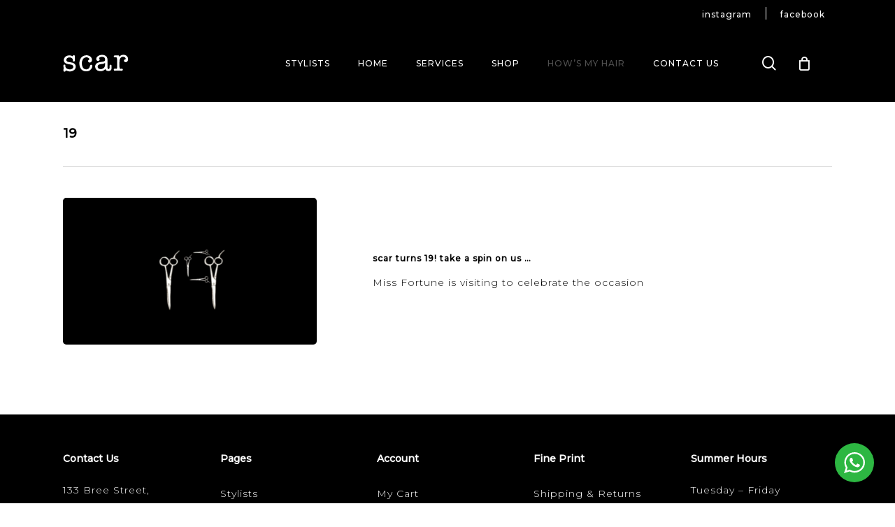

--- FILE ---
content_type: image/svg+xml
request_url: https://scarhair.com/wp-content/uploads/2019/05/scar-logo-white.svg
body_size: 1711
content:
<?xml version="1.0" encoding="utf-8"?>
<!-- Generator: Adobe Illustrator 23.0.3, SVG Export Plug-In . SVG Version: 6.00 Build 0)  -->
<svg version="1.1" id="Layer_1" xmlns="http://www.w3.org/2000/svg" xmlns:xlink="http://www.w3.org/1999/xlink" x="0px" y="0px"
	 viewBox="0 0 200 53" style="enable-background:new 0 0 200 53;" xml:space="preserve">
<style type="text/css">
	.st0{fill:#FFFFFF;}
</style>
<path class="st0" d="M129.45,44.14c-4.28,5.04-9.66,6.56-15.6,6.27c-6.23-0.3-11.76-2.26-14.4-8.47c-3.39-8,1.04-16.15,9.81-18.13
	c4.24-0.96,8.62-1.25,12.91-2.01c5.37-0.95,7.28-3.36,6.63-8.05c-0.38-2.75-1.83-4.79-4.42-5.73c-4.5-1.64-8.87-1.44-12.94,1.38
	c-0.93,0.64-1.64,1.33-0.72,2.39c1.73,2,2.06,4.09,0.29,6.11c-1.72,1.97-4,2.02-6.24,0.98c-2.2-1.02-3.45-3.69-3.09-6.15
	c0.33-2.32,1.33-4.31,2.93-6.02c6.72-7.2,22.38-7.88,28.47-0.25c2.13,2.67,2.88,5.94,2.9,9.33c0.05,7.35,0.04,14.71,0.06,22.07
	c0,1.36,0.03,2.72,0.49,4.03c0.46,1.32,1.24,2.22,2.73,2.24c1.51,0.02,2.27-0.9,2.73-2.22c0.83-2.39,0.55-4.86,0.54-7.3
	c-0.01-1.94,0.4-3.56,2.66-3.65c2.16-0.09,3.08,1.39,3.17,3.32c0.12,2.54,0.18,5.09,0.03,7.62c-0.24,4.39-2.3,6.87-6.24,7.84
	c-4.76,1.17-9.36-0.24-11.45-3.52C130.36,45.71,130.06,45.16,129.45,44.14 M128.43,25.53c-3.85,2.85-7.92,3.05-11.94,3.52
	c-2.33,0.27-4.68,0.58-6.8,1.73c-4.67,2.53-5.07,8.61-0.78,11.68c6.36,4.54,17.21,0.7,19.12-6.85
	C128.82,32.53,128.76,29.35,128.43,25.53"/>
<path class="st0" d="M29.75,5.3c0.43-0.78,0.71-1.34,1.04-1.87c0.78-1.23,1.95-1.56,3.31-1.28c1.46,0.3,2.34,1.36,2.21,2.71
	c-0.45,4.53-0.18,9.04-0.01,13.57c0.07,1.85-1.25,3.02-3.21,2.93c-1.84-0.09-2.92-1.29-2.79-3.05c0.27-3.72-0.69-6.61-4.37-8.18
	c-4.08-1.73-8.13-1.87-12.04,0.35c-2.49,1.41-3.8,3.6-3.45,6.57c0.33,2.79,2.15,4.25,4.64,5.14c2.77,0.99,5.73,0.92,8.56,1.52
	c1.78,0.38,3.58,0.65,5.32,1.12c5.96,1.62,9.6,5.44,10.08,10.45c0.55,5.77-2.22,10.97-7.57,13.62c-6.67,3.31-13.48,3.38-20.2,0.14
	c-1.74-0.84-2.89-1.38-3.53,1.15c-0.43,1.68-2.02,1.93-3.57,1.72c-1.88-0.25-2.65-1.61-2.66-3.26c-0.02-1.89,0.43-3.78,0.47-5.68
	c0.07-2.8-0.08-5.6-0.49-8.4c-0.28-1.94,0.21-3.69,2.65-3.95c2.43-0.25,3.34,1.16,3.24,3.29c-0.21,4.56,1.71,7.86,5.89,9.53
	c5.05,2.01,10.22,2.72,15.18-0.34c2.45-1.51,3.57-3.85,3.23-6.73c-0.3-2.65-2.08-4.09-4.42-5.03c-1.62-0.65-3.31-0.94-5.02-1.15
	c-3.97-0.49-7.91-1.09-11.69-2.51c-7.11-2.67-9.87-9.89-6.39-16.68c2.51-4.89,6.76-7.18,11.92-8.05C20.78,2.19,25.33,2.59,29.75,5.3
	"/>
<path class="st0" d="M81.11,14.83c-0.59-2.92-2.41-4.53-4.92-5.47c-6.04-2.24-12.52-0.01-15.62,5.85
	c-4.04,7.65-3.86,15.6-0.16,23.31c2.27,4.74,7.15,7.08,12.23,6.36c5.15-0.73,8.26-3.81,9.56-8.8c0.23-0.88,0.49-1.75,0.81-2.6
	c0.69-1.84,2.01-2.85,4-2.42c1.93,0.41,2.93,1.7,2.83,3.74c-0.24,4.89-4.24,12.72-11.56,15.08c-12.84,4.14-24.86-2.25-27.43-16.41
	c-1.51-8.31-0.64-16.32,4.57-23.37C62.38,0.68,77.84-0.47,85.5,7.84c4.04,4.37,4.49,10.65,1.04,14.57
	c-2.41,2.75-7.38,2.41-9.15-0.62C75.85,19.15,76.96,16.98,81.11,14.83"/>
<path class="st0" d="M171.99,6.64c2.65-2.4,5.26-4.6,8.83-5.43c10.17-2.37,19.19,4.73,18.08,14.41c-0.55,4.81-3.5,7.8-7.54,7.64
	c-2.78-0.11-4.91-1.75-4.98-4.08c-0.07-2.54,1.18-4.11,3.85-4.31c1.2-0.09,1.47-0.9,1.45-1.9c-0.03-1.77-0.92-3.11-2.25-4.17
	c-4.7-3.74-12.64-1.73-15.03,3.78c-0.84,1.94-1.19,4-1.42,6.08c-0.72,6.34-0.45,12.71-0.31,19.06c0.03,1.34,0.37,2.71,0.8,3.99
	c0.62,1.8,2.05,2.02,3.78,1.68c1.74-0.33,3.64-0.98,5.03,0.83c0.8,1.04,0.81,2.22,0.18,3.33c-1.12,1.97-3.07,1.73-4.86,1.57
	c-6.08-0.58-12.16-0.5-18.24,0.01c-1.89,0.16-3.49-0.4-3.92-2.51c-0.45-2.17,1.05-3.05,2.71-3.8c0.73-0.33,1.26-0.27,2,0.07
	c3,1.38,5.23,0.13,5.37-3.17c0.16-3.72,0.03-7.45-0.02-11.17c-0.07-5-0.12-10-0.3-14.99c-0.17-4.62-1.02-5.34-5.55-4.95
	c-2.08,0.18-3.94,0.02-4.27-2.57c-0.26-2.04,1.32-3.46,3.91-3.45c3.17,0.01,6.32,0.45,9.51,0.04C170.8,2.38,171.03,2.88,171.99,6.64
	"/>
</svg>
